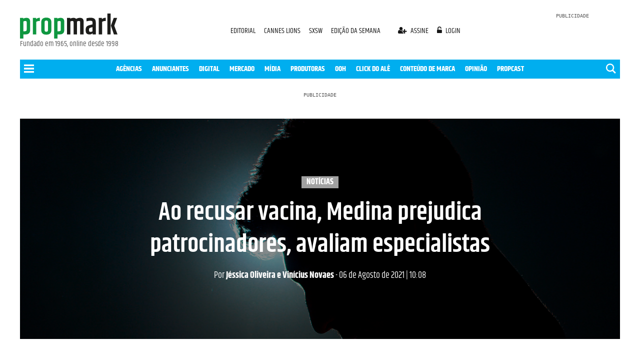

--- FILE ---
content_type: text/html; charset=utf-8
request_url: https://www.google.com/recaptcha/api2/aframe
body_size: 267
content:
<!DOCTYPE HTML><html><head><meta http-equiv="content-type" content="text/html; charset=UTF-8"></head><body><script nonce="tpX6anDDv_yhHxbJEKQ09A">/** Anti-fraud and anti-abuse applications only. See google.com/recaptcha */ try{var clients={'sodar':'https://pagead2.googlesyndication.com/pagead/sodar?'};window.addEventListener("message",function(a){try{if(a.source===window.parent){var b=JSON.parse(a.data);var c=clients[b['id']];if(c){var d=document.createElement('img');d.src=c+b['params']+'&rc='+(localStorage.getItem("rc::a")?sessionStorage.getItem("rc::b"):"");window.document.body.appendChild(d);sessionStorage.setItem("rc::e",parseInt(sessionStorage.getItem("rc::e")||0)+1);localStorage.setItem("rc::h",'1764019270625');}}}catch(b){}});window.parent.postMessage("_grecaptcha_ready", "*");}catch(b){}</script></body></html>

--- FILE ---
content_type: application/javascript; charset=utf-8
request_url: https://fundingchoicesmessages.google.com/f/AGSKWxXbXq-VwiVu49diz65oLMNRGfpzjuHREwqBGWN0iS6nRlbqhJ6UzaCwdWj3ujQGqV7jvQwNgi8DOr8eOVuOkMsfTRZpJ8ALqwAYZP8EX1k9J9t5l3Gu4aSqKIZnrLakY1cem-R_y3wCrphXRXrWEYuOagJpRSNr0P4yWfm0bmPuaJ619aNLaVpS6LyR/_?adarea=/adsico3.-billboard-ads/_120x600.-500x100.
body_size: -1290
content:
window['118a8221-edc1-4742-94be-2b76257e1144'] = true;